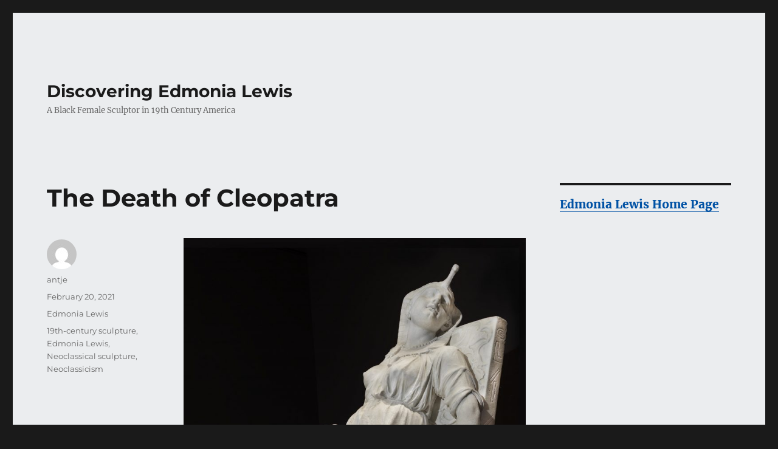

--- FILE ---
content_type: text/html; charset=UTF-8
request_url: https://edmonialewis.org/elBlog/index.php/2021/02/20/the-death-of-cleopatra/
body_size: 14015
content:
<!DOCTYPE html>
<html lang="en-US" class="no-js">
<head>
	<meta charset="UTF-8">
	<meta name="viewport" content="width=device-width, initial-scale=1">
	<link rel="profile" href="https://gmpg.org/xfn/11">
		<link rel="pingback" href="https://edmonialewis.org/elBlog/xmlrpc.php">
		<script>(function(html){html.className = html.className.replace(/\bno-js\b/,'js')})(document.documentElement);</script>
<title>The Death of Cleopatra &#8211; Discovering Edmonia Lewis</title>
<meta name='robots' content='max-image-preview:large' />
<link rel="alternate" type="application/rss+xml" title="Discovering Edmonia Lewis &raquo; Feed" href="https://edmonialewis.org/elBlog/index.php/feed/" />
<link rel="alternate" type="application/rss+xml" title="Discovering Edmonia Lewis &raquo; Comments Feed" href="https://edmonialewis.org/elBlog/index.php/comments/feed/" />
<link rel="alternate" type="application/rss+xml" title="Discovering Edmonia Lewis &raquo; The Death of Cleopatra Comments Feed" href="https://edmonialewis.org/elBlog/index.php/2021/02/20/the-death-of-cleopatra/feed/" />
<link rel="alternate" title="oEmbed (JSON)" type="application/json+oembed" href="https://edmonialewis.org/elBlog/index.php/wp-json/oembed/1.0/embed?url=https%3A%2F%2Fedmonialewis.org%2FelBlog%2Findex.php%2F2021%2F02%2F20%2Fthe-death-of-cleopatra%2F" />
<link rel="alternate" title="oEmbed (XML)" type="text/xml+oembed" href="https://edmonialewis.org/elBlog/index.php/wp-json/oembed/1.0/embed?url=https%3A%2F%2Fedmonialewis.org%2FelBlog%2Findex.php%2F2021%2F02%2F20%2Fthe-death-of-cleopatra%2F&#038;format=xml" />
<style id='wp-img-auto-sizes-contain-inline-css'>
img:is([sizes=auto i],[sizes^="auto," i]){contain-intrinsic-size:3000px 1500px}
/*# sourceURL=wp-img-auto-sizes-contain-inline-css */
</style>
<style id='wp-emoji-styles-inline-css'>

	img.wp-smiley, img.emoji {
		display: inline !important;
		border: none !important;
		box-shadow: none !important;
		height: 1em !important;
		width: 1em !important;
		margin: 0 0.07em !important;
		vertical-align: -0.1em !important;
		background: none !important;
		padding: 0 !important;
	}
/*# sourceURL=wp-emoji-styles-inline-css */
</style>
<style id='wp-block-library-inline-css'>
:root{--wp-block-synced-color:#7a00df;--wp-block-synced-color--rgb:122,0,223;--wp-bound-block-color:var(--wp-block-synced-color);--wp-editor-canvas-background:#ddd;--wp-admin-theme-color:#007cba;--wp-admin-theme-color--rgb:0,124,186;--wp-admin-theme-color-darker-10:#006ba1;--wp-admin-theme-color-darker-10--rgb:0,107,160.5;--wp-admin-theme-color-darker-20:#005a87;--wp-admin-theme-color-darker-20--rgb:0,90,135;--wp-admin-border-width-focus:2px}@media (min-resolution:192dpi){:root{--wp-admin-border-width-focus:1.5px}}.wp-element-button{cursor:pointer}:root .has-very-light-gray-background-color{background-color:#eee}:root .has-very-dark-gray-background-color{background-color:#313131}:root .has-very-light-gray-color{color:#eee}:root .has-very-dark-gray-color{color:#313131}:root .has-vivid-green-cyan-to-vivid-cyan-blue-gradient-background{background:linear-gradient(135deg,#00d084,#0693e3)}:root .has-purple-crush-gradient-background{background:linear-gradient(135deg,#34e2e4,#4721fb 50%,#ab1dfe)}:root .has-hazy-dawn-gradient-background{background:linear-gradient(135deg,#faaca8,#dad0ec)}:root .has-subdued-olive-gradient-background{background:linear-gradient(135deg,#fafae1,#67a671)}:root .has-atomic-cream-gradient-background{background:linear-gradient(135deg,#fdd79a,#004a59)}:root .has-nightshade-gradient-background{background:linear-gradient(135deg,#330968,#31cdcf)}:root .has-midnight-gradient-background{background:linear-gradient(135deg,#020381,#2874fc)}:root{--wp--preset--font-size--normal:16px;--wp--preset--font-size--huge:42px}.has-regular-font-size{font-size:1em}.has-larger-font-size{font-size:2.625em}.has-normal-font-size{font-size:var(--wp--preset--font-size--normal)}.has-huge-font-size{font-size:var(--wp--preset--font-size--huge)}.has-text-align-center{text-align:center}.has-text-align-left{text-align:left}.has-text-align-right{text-align:right}.has-fit-text{white-space:nowrap!important}#end-resizable-editor-section{display:none}.aligncenter{clear:both}.items-justified-left{justify-content:flex-start}.items-justified-center{justify-content:center}.items-justified-right{justify-content:flex-end}.items-justified-space-between{justify-content:space-between}.screen-reader-text{border:0;clip-path:inset(50%);height:1px;margin:-1px;overflow:hidden;padding:0;position:absolute;width:1px;word-wrap:normal!important}.screen-reader-text:focus{background-color:#ddd;clip-path:none;color:#444;display:block;font-size:1em;height:auto;left:5px;line-height:normal;padding:15px 23px 14px;text-decoration:none;top:5px;width:auto;z-index:100000}html :where(.has-border-color){border-style:solid}html :where([style*=border-top-color]){border-top-style:solid}html :where([style*=border-right-color]){border-right-style:solid}html :where([style*=border-bottom-color]){border-bottom-style:solid}html :where([style*=border-left-color]){border-left-style:solid}html :where([style*=border-width]){border-style:solid}html :where([style*=border-top-width]){border-top-style:solid}html :where([style*=border-right-width]){border-right-style:solid}html :where([style*=border-bottom-width]){border-bottom-style:solid}html :where([style*=border-left-width]){border-left-style:solid}html :where(img[class*=wp-image-]){height:auto;max-width:100%}:where(figure){margin:0 0 1em}html :where(.is-position-sticky){--wp-admin--admin-bar--position-offset:var(--wp-admin--admin-bar--height,0px)}@media screen and (max-width:600px){html :where(.is-position-sticky){--wp-admin--admin-bar--position-offset:0px}}

/*# sourceURL=wp-block-library-inline-css */
</style><style id='wp-block-image-inline-css'>
.wp-block-image>a,.wp-block-image>figure>a{display:inline-block}.wp-block-image img{box-sizing:border-box;height:auto;max-width:100%;vertical-align:bottom}@media not (prefers-reduced-motion){.wp-block-image img.hide{visibility:hidden}.wp-block-image img.show{animation:show-content-image .4s}}.wp-block-image[style*=border-radius] img,.wp-block-image[style*=border-radius]>a{border-radius:inherit}.wp-block-image.has-custom-border img{box-sizing:border-box}.wp-block-image.aligncenter{text-align:center}.wp-block-image.alignfull>a,.wp-block-image.alignwide>a{width:100%}.wp-block-image.alignfull img,.wp-block-image.alignwide img{height:auto;width:100%}.wp-block-image .aligncenter,.wp-block-image .alignleft,.wp-block-image .alignright,.wp-block-image.aligncenter,.wp-block-image.alignleft,.wp-block-image.alignright{display:table}.wp-block-image .aligncenter>figcaption,.wp-block-image .alignleft>figcaption,.wp-block-image .alignright>figcaption,.wp-block-image.aligncenter>figcaption,.wp-block-image.alignleft>figcaption,.wp-block-image.alignright>figcaption{caption-side:bottom;display:table-caption}.wp-block-image .alignleft{float:left;margin:.5em 1em .5em 0}.wp-block-image .alignright{float:right;margin:.5em 0 .5em 1em}.wp-block-image .aligncenter{margin-left:auto;margin-right:auto}.wp-block-image :where(figcaption){margin-bottom:1em;margin-top:.5em}.wp-block-image.is-style-circle-mask img{border-radius:9999px}@supports ((-webkit-mask-image:none) or (mask-image:none)) or (-webkit-mask-image:none){.wp-block-image.is-style-circle-mask img{border-radius:0;-webkit-mask-image:url('data:image/svg+xml;utf8,<svg viewBox="0 0 100 100" xmlns="http://www.w3.org/2000/svg"><circle cx="50" cy="50" r="50"/></svg>');mask-image:url('data:image/svg+xml;utf8,<svg viewBox="0 0 100 100" xmlns="http://www.w3.org/2000/svg"><circle cx="50" cy="50" r="50"/></svg>');mask-mode:alpha;-webkit-mask-position:center;mask-position:center;-webkit-mask-repeat:no-repeat;mask-repeat:no-repeat;-webkit-mask-size:contain;mask-size:contain}}:root :where(.wp-block-image.is-style-rounded img,.wp-block-image .is-style-rounded img){border-radius:9999px}.wp-block-image figure{margin:0}.wp-lightbox-container{display:flex;flex-direction:column;position:relative}.wp-lightbox-container img{cursor:zoom-in}.wp-lightbox-container img:hover+button{opacity:1}.wp-lightbox-container button{align-items:center;backdrop-filter:blur(16px) saturate(180%);background-color:#5a5a5a40;border:none;border-radius:4px;cursor:zoom-in;display:flex;height:20px;justify-content:center;opacity:0;padding:0;position:absolute;right:16px;text-align:center;top:16px;width:20px;z-index:100}@media not (prefers-reduced-motion){.wp-lightbox-container button{transition:opacity .2s ease}}.wp-lightbox-container button:focus-visible{outline:3px auto #5a5a5a40;outline:3px auto -webkit-focus-ring-color;outline-offset:3px}.wp-lightbox-container button:hover{cursor:pointer;opacity:1}.wp-lightbox-container button:focus{opacity:1}.wp-lightbox-container button:focus,.wp-lightbox-container button:hover,.wp-lightbox-container button:not(:hover):not(:active):not(.has-background){background-color:#5a5a5a40;border:none}.wp-lightbox-overlay{box-sizing:border-box;cursor:zoom-out;height:100vh;left:0;overflow:hidden;position:fixed;top:0;visibility:hidden;width:100%;z-index:100000}.wp-lightbox-overlay .close-button{align-items:center;cursor:pointer;display:flex;justify-content:center;min-height:40px;min-width:40px;padding:0;position:absolute;right:calc(env(safe-area-inset-right) + 16px);top:calc(env(safe-area-inset-top) + 16px);z-index:5000000}.wp-lightbox-overlay .close-button:focus,.wp-lightbox-overlay .close-button:hover,.wp-lightbox-overlay .close-button:not(:hover):not(:active):not(.has-background){background:none;border:none}.wp-lightbox-overlay .lightbox-image-container{height:var(--wp--lightbox-container-height);left:50%;overflow:hidden;position:absolute;top:50%;transform:translate(-50%,-50%);transform-origin:top left;width:var(--wp--lightbox-container-width);z-index:9999999999}.wp-lightbox-overlay .wp-block-image{align-items:center;box-sizing:border-box;display:flex;height:100%;justify-content:center;margin:0;position:relative;transform-origin:0 0;width:100%;z-index:3000000}.wp-lightbox-overlay .wp-block-image img{height:var(--wp--lightbox-image-height);min-height:var(--wp--lightbox-image-height);min-width:var(--wp--lightbox-image-width);width:var(--wp--lightbox-image-width)}.wp-lightbox-overlay .wp-block-image figcaption{display:none}.wp-lightbox-overlay button{background:none;border:none}.wp-lightbox-overlay .scrim{background-color:#fff;height:100%;opacity:.9;position:absolute;width:100%;z-index:2000000}.wp-lightbox-overlay.active{visibility:visible}@media not (prefers-reduced-motion){.wp-lightbox-overlay.active{animation:turn-on-visibility .25s both}.wp-lightbox-overlay.active img{animation:turn-on-visibility .35s both}.wp-lightbox-overlay.show-closing-animation:not(.active){animation:turn-off-visibility .35s both}.wp-lightbox-overlay.show-closing-animation:not(.active) img{animation:turn-off-visibility .25s both}.wp-lightbox-overlay.zoom.active{animation:none;opacity:1;visibility:visible}.wp-lightbox-overlay.zoom.active .lightbox-image-container{animation:lightbox-zoom-in .4s}.wp-lightbox-overlay.zoom.active .lightbox-image-container img{animation:none}.wp-lightbox-overlay.zoom.active .scrim{animation:turn-on-visibility .4s forwards}.wp-lightbox-overlay.zoom.show-closing-animation:not(.active){animation:none}.wp-lightbox-overlay.zoom.show-closing-animation:not(.active) .lightbox-image-container{animation:lightbox-zoom-out .4s}.wp-lightbox-overlay.zoom.show-closing-animation:not(.active) .lightbox-image-container img{animation:none}.wp-lightbox-overlay.zoom.show-closing-animation:not(.active) .scrim{animation:turn-off-visibility .4s forwards}}@keyframes show-content-image{0%{visibility:hidden}99%{visibility:hidden}to{visibility:visible}}@keyframes turn-on-visibility{0%{opacity:0}to{opacity:1}}@keyframes turn-off-visibility{0%{opacity:1;visibility:visible}99%{opacity:0;visibility:visible}to{opacity:0;visibility:hidden}}@keyframes lightbox-zoom-in{0%{transform:translate(calc((-100vw + var(--wp--lightbox-scrollbar-width))/2 + var(--wp--lightbox-initial-left-position)),calc(-50vh + var(--wp--lightbox-initial-top-position))) scale(var(--wp--lightbox-scale))}to{transform:translate(-50%,-50%) scale(1)}}@keyframes lightbox-zoom-out{0%{transform:translate(-50%,-50%) scale(1);visibility:visible}99%{visibility:visible}to{transform:translate(calc((-100vw + var(--wp--lightbox-scrollbar-width))/2 + var(--wp--lightbox-initial-left-position)),calc(-50vh + var(--wp--lightbox-initial-top-position))) scale(var(--wp--lightbox-scale));visibility:hidden}}
/*# sourceURL=https://edmonialewis.org/elBlog/wp-includes/blocks/image/style.min.css */
</style>
<style id='wp-block-image-theme-inline-css'>
:root :where(.wp-block-image figcaption){color:#555;font-size:13px;text-align:center}.is-dark-theme :root :where(.wp-block-image figcaption){color:#ffffffa6}.wp-block-image{margin:0 0 1em}
/*# sourceURL=https://edmonialewis.org/elBlog/wp-includes/blocks/image/theme.min.css */
</style>
<style id='wp-block-video-inline-css'>
.wp-block-video{box-sizing:border-box}.wp-block-video video{height:auto;vertical-align:middle;width:100%}@supports (position:sticky){.wp-block-video [poster]{object-fit:cover}}.wp-block-video.aligncenter{text-align:center}.wp-block-video :where(figcaption){margin-bottom:1em;margin-top:.5em}
/*# sourceURL=https://edmonialewis.org/elBlog/wp-includes/blocks/video/style.min.css */
</style>
<style id='wp-block-video-theme-inline-css'>
.wp-block-video :where(figcaption){color:#555;font-size:13px;text-align:center}.is-dark-theme .wp-block-video :where(figcaption){color:#ffffffa6}.wp-block-video{margin:0 0 1em}
/*# sourceURL=https://edmonialewis.org/elBlog/wp-includes/blocks/video/theme.min.css */
</style>
<style id='wp-block-paragraph-inline-css'>
.is-small-text{font-size:.875em}.is-regular-text{font-size:1em}.is-large-text{font-size:2.25em}.is-larger-text{font-size:3em}.has-drop-cap:not(:focus):first-letter{float:left;font-size:8.4em;font-style:normal;font-weight:100;line-height:.68;margin:.05em .1em 0 0;text-transform:uppercase}body.rtl .has-drop-cap:not(:focus):first-letter{float:none;margin-left:.1em}p.has-drop-cap.has-background{overflow:hidden}:root :where(p.has-background){padding:1.25em 2.375em}:where(p.has-text-color:not(.has-link-color)) a{color:inherit}p.has-text-align-left[style*="writing-mode:vertical-lr"],p.has-text-align-right[style*="writing-mode:vertical-rl"]{rotate:180deg}
/*# sourceURL=https://edmonialewis.org/elBlog/wp-includes/blocks/paragraph/style.min.css */
</style>
<style id='global-styles-inline-css'>
:root{--wp--preset--aspect-ratio--square: 1;--wp--preset--aspect-ratio--4-3: 4/3;--wp--preset--aspect-ratio--3-4: 3/4;--wp--preset--aspect-ratio--3-2: 3/2;--wp--preset--aspect-ratio--2-3: 2/3;--wp--preset--aspect-ratio--16-9: 16/9;--wp--preset--aspect-ratio--9-16: 9/16;--wp--preset--color--black: #000000;--wp--preset--color--cyan-bluish-gray: #abb8c3;--wp--preset--color--white: #fff;--wp--preset--color--pale-pink: #f78da7;--wp--preset--color--vivid-red: #cf2e2e;--wp--preset--color--luminous-vivid-orange: #ff6900;--wp--preset--color--luminous-vivid-amber: #fcb900;--wp--preset--color--light-green-cyan: #7bdcb5;--wp--preset--color--vivid-green-cyan: #00d084;--wp--preset--color--pale-cyan-blue: #8ed1fc;--wp--preset--color--vivid-cyan-blue: #0693e3;--wp--preset--color--vivid-purple: #9b51e0;--wp--preset--color--dark-gray: #1a1a1a;--wp--preset--color--medium-gray: #686868;--wp--preset--color--light-gray: #e5e5e5;--wp--preset--color--blue-gray: #4d545c;--wp--preset--color--bright-blue: #007acc;--wp--preset--color--light-blue: #9adffd;--wp--preset--color--dark-brown: #402b30;--wp--preset--color--medium-brown: #774e24;--wp--preset--color--dark-red: #640c1f;--wp--preset--color--bright-red: #ff675f;--wp--preset--color--yellow: #ffef8e;--wp--preset--gradient--vivid-cyan-blue-to-vivid-purple: linear-gradient(135deg,rgb(6,147,227) 0%,rgb(155,81,224) 100%);--wp--preset--gradient--light-green-cyan-to-vivid-green-cyan: linear-gradient(135deg,rgb(122,220,180) 0%,rgb(0,208,130) 100%);--wp--preset--gradient--luminous-vivid-amber-to-luminous-vivid-orange: linear-gradient(135deg,rgb(252,185,0) 0%,rgb(255,105,0) 100%);--wp--preset--gradient--luminous-vivid-orange-to-vivid-red: linear-gradient(135deg,rgb(255,105,0) 0%,rgb(207,46,46) 100%);--wp--preset--gradient--very-light-gray-to-cyan-bluish-gray: linear-gradient(135deg,rgb(238,238,238) 0%,rgb(169,184,195) 100%);--wp--preset--gradient--cool-to-warm-spectrum: linear-gradient(135deg,rgb(74,234,220) 0%,rgb(151,120,209) 20%,rgb(207,42,186) 40%,rgb(238,44,130) 60%,rgb(251,105,98) 80%,rgb(254,248,76) 100%);--wp--preset--gradient--blush-light-purple: linear-gradient(135deg,rgb(255,206,236) 0%,rgb(152,150,240) 100%);--wp--preset--gradient--blush-bordeaux: linear-gradient(135deg,rgb(254,205,165) 0%,rgb(254,45,45) 50%,rgb(107,0,62) 100%);--wp--preset--gradient--luminous-dusk: linear-gradient(135deg,rgb(255,203,112) 0%,rgb(199,81,192) 50%,rgb(65,88,208) 100%);--wp--preset--gradient--pale-ocean: linear-gradient(135deg,rgb(255,245,203) 0%,rgb(182,227,212) 50%,rgb(51,167,181) 100%);--wp--preset--gradient--electric-grass: linear-gradient(135deg,rgb(202,248,128) 0%,rgb(113,206,126) 100%);--wp--preset--gradient--midnight: linear-gradient(135deg,rgb(2,3,129) 0%,rgb(40,116,252) 100%);--wp--preset--font-size--small: 13px;--wp--preset--font-size--medium: 20px;--wp--preset--font-size--large: 36px;--wp--preset--font-size--x-large: 42px;--wp--preset--spacing--20: 0.44rem;--wp--preset--spacing--30: 0.67rem;--wp--preset--spacing--40: 1rem;--wp--preset--spacing--50: 1.5rem;--wp--preset--spacing--60: 2.25rem;--wp--preset--spacing--70: 3.38rem;--wp--preset--spacing--80: 5.06rem;--wp--preset--shadow--natural: 6px 6px 9px rgba(0, 0, 0, 0.2);--wp--preset--shadow--deep: 12px 12px 50px rgba(0, 0, 0, 0.4);--wp--preset--shadow--sharp: 6px 6px 0px rgba(0, 0, 0, 0.2);--wp--preset--shadow--outlined: 6px 6px 0px -3px rgb(255, 255, 255), 6px 6px rgb(0, 0, 0);--wp--preset--shadow--crisp: 6px 6px 0px rgb(0, 0, 0);}:where(.is-layout-flex){gap: 0.5em;}:where(.is-layout-grid){gap: 0.5em;}body .is-layout-flex{display: flex;}.is-layout-flex{flex-wrap: wrap;align-items: center;}.is-layout-flex > :is(*, div){margin: 0;}body .is-layout-grid{display: grid;}.is-layout-grid > :is(*, div){margin: 0;}:where(.wp-block-columns.is-layout-flex){gap: 2em;}:where(.wp-block-columns.is-layout-grid){gap: 2em;}:where(.wp-block-post-template.is-layout-flex){gap: 1.25em;}:where(.wp-block-post-template.is-layout-grid){gap: 1.25em;}.has-black-color{color: var(--wp--preset--color--black) !important;}.has-cyan-bluish-gray-color{color: var(--wp--preset--color--cyan-bluish-gray) !important;}.has-white-color{color: var(--wp--preset--color--white) !important;}.has-pale-pink-color{color: var(--wp--preset--color--pale-pink) !important;}.has-vivid-red-color{color: var(--wp--preset--color--vivid-red) !important;}.has-luminous-vivid-orange-color{color: var(--wp--preset--color--luminous-vivid-orange) !important;}.has-luminous-vivid-amber-color{color: var(--wp--preset--color--luminous-vivid-amber) !important;}.has-light-green-cyan-color{color: var(--wp--preset--color--light-green-cyan) !important;}.has-vivid-green-cyan-color{color: var(--wp--preset--color--vivid-green-cyan) !important;}.has-pale-cyan-blue-color{color: var(--wp--preset--color--pale-cyan-blue) !important;}.has-vivid-cyan-blue-color{color: var(--wp--preset--color--vivid-cyan-blue) !important;}.has-vivid-purple-color{color: var(--wp--preset--color--vivid-purple) !important;}.has-black-background-color{background-color: var(--wp--preset--color--black) !important;}.has-cyan-bluish-gray-background-color{background-color: var(--wp--preset--color--cyan-bluish-gray) !important;}.has-white-background-color{background-color: var(--wp--preset--color--white) !important;}.has-pale-pink-background-color{background-color: var(--wp--preset--color--pale-pink) !important;}.has-vivid-red-background-color{background-color: var(--wp--preset--color--vivid-red) !important;}.has-luminous-vivid-orange-background-color{background-color: var(--wp--preset--color--luminous-vivid-orange) !important;}.has-luminous-vivid-amber-background-color{background-color: var(--wp--preset--color--luminous-vivid-amber) !important;}.has-light-green-cyan-background-color{background-color: var(--wp--preset--color--light-green-cyan) !important;}.has-vivid-green-cyan-background-color{background-color: var(--wp--preset--color--vivid-green-cyan) !important;}.has-pale-cyan-blue-background-color{background-color: var(--wp--preset--color--pale-cyan-blue) !important;}.has-vivid-cyan-blue-background-color{background-color: var(--wp--preset--color--vivid-cyan-blue) !important;}.has-vivid-purple-background-color{background-color: var(--wp--preset--color--vivid-purple) !important;}.has-black-border-color{border-color: var(--wp--preset--color--black) !important;}.has-cyan-bluish-gray-border-color{border-color: var(--wp--preset--color--cyan-bluish-gray) !important;}.has-white-border-color{border-color: var(--wp--preset--color--white) !important;}.has-pale-pink-border-color{border-color: var(--wp--preset--color--pale-pink) !important;}.has-vivid-red-border-color{border-color: var(--wp--preset--color--vivid-red) !important;}.has-luminous-vivid-orange-border-color{border-color: var(--wp--preset--color--luminous-vivid-orange) !important;}.has-luminous-vivid-amber-border-color{border-color: var(--wp--preset--color--luminous-vivid-amber) !important;}.has-light-green-cyan-border-color{border-color: var(--wp--preset--color--light-green-cyan) !important;}.has-vivid-green-cyan-border-color{border-color: var(--wp--preset--color--vivid-green-cyan) !important;}.has-pale-cyan-blue-border-color{border-color: var(--wp--preset--color--pale-cyan-blue) !important;}.has-vivid-cyan-blue-border-color{border-color: var(--wp--preset--color--vivid-cyan-blue) !important;}.has-vivid-purple-border-color{border-color: var(--wp--preset--color--vivid-purple) !important;}.has-vivid-cyan-blue-to-vivid-purple-gradient-background{background: var(--wp--preset--gradient--vivid-cyan-blue-to-vivid-purple) !important;}.has-light-green-cyan-to-vivid-green-cyan-gradient-background{background: var(--wp--preset--gradient--light-green-cyan-to-vivid-green-cyan) !important;}.has-luminous-vivid-amber-to-luminous-vivid-orange-gradient-background{background: var(--wp--preset--gradient--luminous-vivid-amber-to-luminous-vivid-orange) !important;}.has-luminous-vivid-orange-to-vivid-red-gradient-background{background: var(--wp--preset--gradient--luminous-vivid-orange-to-vivid-red) !important;}.has-very-light-gray-to-cyan-bluish-gray-gradient-background{background: var(--wp--preset--gradient--very-light-gray-to-cyan-bluish-gray) !important;}.has-cool-to-warm-spectrum-gradient-background{background: var(--wp--preset--gradient--cool-to-warm-spectrum) !important;}.has-blush-light-purple-gradient-background{background: var(--wp--preset--gradient--blush-light-purple) !important;}.has-blush-bordeaux-gradient-background{background: var(--wp--preset--gradient--blush-bordeaux) !important;}.has-luminous-dusk-gradient-background{background: var(--wp--preset--gradient--luminous-dusk) !important;}.has-pale-ocean-gradient-background{background: var(--wp--preset--gradient--pale-ocean) !important;}.has-electric-grass-gradient-background{background: var(--wp--preset--gradient--electric-grass) !important;}.has-midnight-gradient-background{background: var(--wp--preset--gradient--midnight) !important;}.has-small-font-size{font-size: var(--wp--preset--font-size--small) !important;}.has-medium-font-size{font-size: var(--wp--preset--font-size--medium) !important;}.has-large-font-size{font-size: var(--wp--preset--font-size--large) !important;}.has-x-large-font-size{font-size: var(--wp--preset--font-size--x-large) !important;}
/*# sourceURL=global-styles-inline-css */
</style>

<style id='classic-theme-styles-inline-css'>
/*! This file is auto-generated */
.wp-block-button__link{color:#fff;background-color:#32373c;border-radius:9999px;box-shadow:none;text-decoration:none;padding:calc(.667em + 2px) calc(1.333em + 2px);font-size:1.125em}.wp-block-file__button{background:#32373c;color:#fff;text-decoration:none}
/*# sourceURL=/wp-includes/css/classic-themes.min.css */
</style>
<link rel='stylesheet' id='twentysixteen-fonts-css' href='https://edmonialewis.org/elBlog/wp-content/themes/twentysixteen/fonts/merriweather-plus-montserrat-plus-inconsolata.css?ver=20230328' media='all' />
<link rel='stylesheet' id='genericons-css' href='https://edmonialewis.org/elBlog/wp-content/themes/twentysixteen/genericons/genericons.css?ver=20201208' media='all' />
<link rel='stylesheet' id='twentysixteen-style-css' href='https://edmonialewis.org/elBlog/wp-content/themes/twentysixteen/style.css?ver=20230328' media='all' />
<style id='twentysixteen-style-inline-css'>

		/* Custom Page Background Color */
		.site {
			background-color: #ebedef;
		}

		mark,
		ins,
		button,
		button[disabled]:hover,
		button[disabled]:focus,
		input[type="button"],
		input[type="button"][disabled]:hover,
		input[type="button"][disabled]:focus,
		input[type="reset"],
		input[type="reset"][disabled]:hover,
		input[type="reset"][disabled]:focus,
		input[type="submit"],
		input[type="submit"][disabled]:hover,
		input[type="submit"][disabled]:focus,
		.menu-toggle.toggled-on,
		.menu-toggle.toggled-on:hover,
		.menu-toggle.toggled-on:focus,
		.pagination .prev,
		.pagination .next,
		.pagination .prev:hover,
		.pagination .prev:focus,
		.pagination .next:hover,
		.pagination .next:focus,
		.pagination .nav-links:before,
		.pagination .nav-links:after,
		.widget_calendar tbody a,
		.widget_calendar tbody a:hover,
		.widget_calendar tbody a:focus,
		.page-links a,
		.page-links a:hover,
		.page-links a:focus {
			color: #ebedef;
		}

		@media screen and (min-width: 56.875em) {
			.main-navigation ul ul li {
				background-color: #ebedef;
			}

			.main-navigation ul ul:after {
				border-top-color: #ebedef;
				border-bottom-color: #ebedef;
			}
		}
	

		/* Custom Link Color */
		.menu-toggle:hover,
		.menu-toggle:focus,
		a,
		.main-navigation a:hover,
		.main-navigation a:focus,
		.dropdown-toggle:hover,
		.dropdown-toggle:focus,
		.social-navigation a:hover:before,
		.social-navigation a:focus:before,
		.post-navigation a:hover .post-title,
		.post-navigation a:focus .post-title,
		.tagcloud a:hover,
		.tagcloud a:focus,
		.site-branding .site-title a:hover,
		.site-branding .site-title a:focus,
		.entry-title a:hover,
		.entry-title a:focus,
		.entry-footer a:hover,
		.entry-footer a:focus,
		.comment-metadata a:hover,
		.comment-metadata a:focus,
		.pingback .comment-edit-link:hover,
		.pingback .comment-edit-link:focus,
		.comment-reply-link,
		.comment-reply-link:hover,
		.comment-reply-link:focus,
		.required,
		.site-info a:hover,
		.site-info a:focus {
			color: #0052a5;
		}

		mark,
		ins,
		button:hover,
		button:focus,
		input[type="button"]:hover,
		input[type="button"]:focus,
		input[type="reset"]:hover,
		input[type="reset"]:focus,
		input[type="submit"]:hover,
		input[type="submit"]:focus,
		.pagination .prev:hover,
		.pagination .prev:focus,
		.pagination .next:hover,
		.pagination .next:focus,
		.widget_calendar tbody a,
		.page-links a:hover,
		.page-links a:focus {
			background-color: #0052a5;
		}

		input[type="date"]:focus,
		input[type="time"]:focus,
		input[type="datetime-local"]:focus,
		input[type="week"]:focus,
		input[type="month"]:focus,
		input[type="text"]:focus,
		input[type="email"]:focus,
		input[type="url"]:focus,
		input[type="password"]:focus,
		input[type="search"]:focus,
		input[type="tel"]:focus,
		input[type="number"]:focus,
		textarea:focus,
		.tagcloud a:hover,
		.tagcloud a:focus,
		.menu-toggle:hover,
		.menu-toggle:focus {
			border-color: #0052a5;
		}

		@media screen and (min-width: 56.875em) {
			.main-navigation li:hover > a,
			.main-navigation li.focus > a {
				color: #0052a5;
			}
		}
	
/*# sourceURL=twentysixteen-style-inline-css */
</style>
<link rel='stylesheet' id='twentysixteen-block-style-css' href='https://edmonialewis.org/elBlog/wp-content/themes/twentysixteen/css/blocks.css?ver=20230206' media='all' />
<script src="https://edmonialewis.org/elBlog/wp-includes/js/jquery/jquery.min.js?ver=3.7.1" id="jquery-core-js"></script>
<script src="https://edmonialewis.org/elBlog/wp-includes/js/jquery/jquery-migrate.min.js?ver=3.4.1" id="jquery-migrate-js"></script>
<link rel="https://api.w.org/" href="https://edmonialewis.org/elBlog/index.php/wp-json/" /><link rel="alternate" title="JSON" type="application/json" href="https://edmonialewis.org/elBlog/index.php/wp-json/wp/v2/posts/42" /><link rel="EditURI" type="application/rsd+xml" title="RSD" href="https://edmonialewis.org/elBlog/xmlrpc.php?rsd" />
<meta name="generator" content="WordPress 6.9" />
<link rel="canonical" href="https://edmonialewis.org/elBlog/index.php/2021/02/20/the-death-of-cleopatra/" />
<link rel='shortlink' href='https://edmonialewis.org/elBlog/?p=42' />
</head>

<body class="wp-singular post-template-default single single-post postid-42 single-format-standard wp-embed-responsive wp-theme-twentysixteen">
<div id="page" class="site">
	<div class="site-inner">
		<a class="skip-link screen-reader-text" href="#content">
			Skip to content		</a>

		<header id="masthead" class="site-header">
			<div class="site-header-main">
				<div class="site-branding">
					
											<p class="site-title"><a href="https://edmonialewis.org/elBlog/" rel="home">Discovering Edmonia Lewis</a></p>
												<p class="site-description">A Black Female Sculptor in 19th Century America</p>
									</div><!-- .site-branding -->

							</div><!-- .site-header-main -->

					</header><!-- .site-header -->

		<div id="content" class="site-content">

<div id="primary" class="content-area">
	<main id="main" class="site-main">
		
<article id="post-42" class="post-42 post type-post status-publish format-standard hentry category-edmonia-lewis tag-19th-century-sculpture tag-edmonia-lewis tag-neoclassical-sculpture tag-neoclassicism">
	<header class="entry-header">
		<h1 class="entry-title">The Death of Cleopatra</h1>	</header><!-- .entry-header -->

	
	
	<div class="entry-content">
		
<figure class="wp-block-image size-large"><img fetchpriority="high" decoding="async" width="809" height="1024" src="https://edmonialewis.org/elBlog/wp-content/uploads/2021/02/Cleopatra_2-809x1024.jpg" alt="" class="wp-image-60" srcset="https://edmonialewis.org/elBlog/wp-content/uploads/2021/02/Cleopatra_2-809x1024.jpg 809w, https://edmonialewis.org/elBlog/wp-content/uploads/2021/02/Cleopatra_2-237x300.jpg 237w, https://edmonialewis.org/elBlog/wp-content/uploads/2021/02/Cleopatra_2-768x972.jpg 768w, https://edmonialewis.org/elBlog/wp-content/uploads/2021/02/Cleopatra_2-1213x1536.jpg 1213w, https://edmonialewis.org/elBlog/wp-content/uploads/2021/02/Cleopatra_2-1618x2048.jpg 1618w, https://edmonialewis.org/elBlog/wp-content/uploads/2021/02/Cleopatra_2-1200x1519.jpg 1200w, https://edmonialewis.org/elBlog/wp-content/uploads/2021/02/Cleopatra_2-scaled.jpg 2022w" sizes="(max-width: 709px) 85vw, (max-width: 909px) 67vw, (max-width: 984px) 61vw, (max-width: 1362px) 45vw, 600px" /><figcaption class="wp-element-caption"><em>Edmonia Lewis, The Death of Cleopatra, 1876, marble. Smithsonian American Art Museum, Washington, DC.  Image credit: SAAM.  </em> </figcaption></figure>



<p style="font-size:18px"><strong>The <em>Death of Cleopatra</em> was Edmonia Lewis&#8217; most ambitious project</strong>: A large marble sculpture (weighing almost 3 tons), completed for the 1876 Centennial exhibition in Philadelphia.  I have spent a lot of time trying to figure out what to say about this sculpture, and I am currently working on a scholarly essay. I will sum it up here when it&#8217;s done, but for now, here is a video to give you a start. If it sounds a bit like a student presentation, that&#8217;s because it started out as one (I gave it in the fall of 2020 in a class in an American Art survey). I no longer agree with some of the things I say here about the &#8220;meaning&#8221; of the sculpture&#8211;in particular, I no longer believe that Lewis&#8217; sculpture is so very different from other Cleopatras of her time. In fact, for the essay I am writing, I focus on why it is that Lewis  deliberately created a sculpture that does *not* stand out. (Side note: Recalibrating your thinking is one of the most important and most exhausting parts of doing academic research.) But the video is still accurate on the fact; it gives you the basics about the <em>Death of Cleopatra</em>, and then a bit more. </p>



<figure class="wp-block-video"><video height="720" style="aspect-ratio: 1280 / 720;" width="1280" controls src="https://edmonialewis.org/elBlog/wp-content/uploads/2021/02/Edmonia-Lewis-Presentation.mp4"></video></figure>



<p> </p>



<p>If you are interested in the fascinating afterlife of the <em>Death of Cleopatra</em>, several links in part 2 of the resource section lead to news articles and podcasts that tell its &#8220;lost and found&#8221; story, and how it ended up in the storage shed of a mall in Illinois in the late 1980s. It had sat for many years in wind and weather, and if you study <a href="https://americanart.si.edu/artwork/death-cleopatra-33878" data-type="URL" data-id="https://americanart.si.edu/artwork/death-cleopatra-33878" target="_blank" rel="noreferrer noopener">the high-resolution images</a> the Smithsonian American Art Museum provides up close, you can see the weather damage that has destroyed what would have once been a highly polished marble surface. </p>



<p class="has-dark-red-color has-white-background-color has-text-color has-background" style="font-size:24px"><strong>Your Turn</strong> </p>



<p class="has-dark-red-color has-white-background-color has-text-color has-background has-normal-font-size">I am curious: I usually write blogs and feel awkward about &#8220;vlogs&#8221; or video presentations. <strong>Did you like the short overview in video form</strong>? What are the advantages and disadvantages of a written blog post as opposed to a video presentation like this? Do you have a preference? <br>(<strong>Disclaimer:</strong> this is not a professionally produced video! It was intentionally made with simple tools that are widely available: a slide show with a&#8211;slightly angsty&#8211;voiceover, which could be recorded with any simple recording software. I used Zoom&#8217;s screen sharing and video recording function, but there are many free applications that work the same way. I apologize I did not include CC captioning. I am still learning.)</p>
	</div><!-- .entry-content -->

	<footer class="entry-footer">
		<span class="byline"><span class="author vcard"><img alt='' src='https://secure.gravatar.com/avatar/4580bdc9659e7c34fbafd4c5202c2cb7a435eba6caaf2c76f8afb15ad4f68f13?s=49&#038;d=mm&#038;r=g' srcset='https://secure.gravatar.com/avatar/4580bdc9659e7c34fbafd4c5202c2cb7a435eba6caaf2c76f8afb15ad4f68f13?s=98&#038;d=mm&#038;r=g 2x' class='avatar avatar-49 photo' height='49' width='49' decoding='async'/><span class="screen-reader-text">Author </span> <a class="url fn n" href="https://edmonialewis.org/elBlog/index.php/author/antje/">antje</a></span></span><span class="posted-on"><span class="screen-reader-text">Posted on </span><a href="https://edmonialewis.org/elBlog/index.php/2021/02/20/the-death-of-cleopatra/" rel="bookmark"><time class="entry-date published" datetime="2021-02-20T17:20:20+00:00">February 20, 2021</time><time class="updated" datetime="2023-02-14T15:43:11+00:00">February 14, 2023</time></a></span><span class="cat-links"><span class="screen-reader-text">Categories </span><a href="https://edmonialewis.org/elBlog/index.php/category/edmonia-lewis/" rel="category tag">Edmonia Lewis</a></span><span class="tags-links"><span class="screen-reader-text">Tags </span><a href="https://edmonialewis.org/elBlog/index.php/tag/19th-century-sculpture/" rel="tag">19th-century sculpture</a>, <a href="https://edmonialewis.org/elBlog/index.php/tag/edmonia-lewis/" rel="tag">Edmonia Lewis</a>, <a href="https://edmonialewis.org/elBlog/index.php/tag/neoclassical-sculpture/" rel="tag">Neoclassical sculpture</a>, <a href="https://edmonialewis.org/elBlog/index.php/tag/neoclassicism/" rel="tag">Neoclassicism</a></span>			</footer><!-- .entry-footer -->
</article><!-- #post-42 -->

<div id="comments" class="comments-area">

			<h2 class="comments-title">
			8 thoughts on &ldquo;The Death of Cleopatra&rdquo;		</h2>

		
		<ol class="comment-list">
					<li id="comment-869" class="comment even thread-even depth-1 parent">
			<article id="div-comment-869" class="comment-body">
				<footer class="comment-meta">
					<div class="comment-author vcard">
						<img alt='' src='https://secure.gravatar.com/avatar/3bd162b11c2da3e3b08a30fbd38c95dbad0b516a7e435df5159107260bf5a939?s=42&#038;d=mm&#038;r=g' srcset='https://secure.gravatar.com/avatar/3bd162b11c2da3e3b08a30fbd38c95dbad0b516a7e435df5159107260bf5a939?s=84&#038;d=mm&#038;r=g 2x' class='avatar avatar-42 photo' height='42' width='42' decoding='async'/>						<b class="fn">Polly Bohmfalk</b> <span class="says">says:</span>					</div><!-- .comment-author -->

					<div class="comment-metadata">
						<a href="https://edmonialewis.org/elBlog/index.php/2021/02/20/the-death-of-cleopatra/#comment-869"><time datetime="2022-03-08T01:36:05+00:00">March 8, 2022 at 1:36 am</time></a>					</div><!-- .comment-metadata -->

									</footer><!-- .comment-meta -->

				<div class="comment-content">
					<p>What a wonderful job you have done here! I applaud you for all of it. I am a sort-of-sculptor, mostly wood, female, and almost 80, but in no way even close to this woman&#8217;s skill. I had never heard of her until I read Smithsonian&#8217;s current (recent?) article on her.<br />
The oddest thing for me &#8211; I could not find the snake; perhaps the lighting makes it difficult to see.<br />
Snake or no snake, thank you so much for this video, and I wish you all good things in your career!.</p>
				</div><!-- .comment-content -->

				<div class="reply"><a rel="nofollow" class="comment-reply-login" href="https://edmonialewis.org/elBlog/wp-login.php?redirect_to=https%3A%2F%2Fedmonialewis.org%2FelBlog%2Findex.php%2F2021%2F02%2F20%2Fthe-death-of-cleopatra%2F">Log in to Reply</a></div>			</article><!-- .comment-body -->
		<ol class="children">
		<li id="comment-877" class="comment byuser comment-author-antje bypostauthor odd alt depth-2">
			<article id="div-comment-877" class="comment-body">
				<footer class="comment-meta">
					<div class="comment-author vcard">
						<img alt='' src='https://secure.gravatar.com/avatar/4580bdc9659e7c34fbafd4c5202c2cb7a435eba6caaf2c76f8afb15ad4f68f13?s=42&#038;d=mm&#038;r=g' srcset='https://secure.gravatar.com/avatar/4580bdc9659e7c34fbafd4c5202c2cb7a435eba6caaf2c76f8afb15ad4f68f13?s=84&#038;d=mm&#038;r=g 2x' class='avatar avatar-42 photo' height='42' width='42' loading='lazy' decoding='async'/>						<b class="fn"><a href="https://edmonialewis.org/elBlog" class="url" rel="ugc">antje</a></b> <span class="says">says:</span>					</div><!-- .comment-author -->

					<div class="comment-metadata">
						<a href="https://edmonialewis.org/elBlog/index.php/2021/02/20/the-death-of-cleopatra/#comment-877"><time datetime="2022-03-09T15:52:29+00:00">March 9, 2022 at 3:52 pm</time></a>					</div><!-- .comment-metadata -->

									</footer><!-- .comment-meta -->

				<div class="comment-content">
					<p>Thank you, Polly. I really appreciate hearing from you and your attention to detail! From what I have read (not having seen the sculpture in person, which would make it clearer), the extensive damage to the sculpture while displayed outdoors for decades and then improperly stored included the snake&#8217;s head. If you zoom in on the <a href="https://americanart.si.edu/artwork/death-cleopatra-33878" target="_blank" rel="noopener nofollow ugc">frontal image at the Smithsonian</a>, you can see that she is holding something in her right hand, the one that is resting on her thigh, and that is what is left of the snake!</p>
				</div><!-- .comment-content -->

				<div class="reply"><a rel="nofollow" class="comment-reply-login" href="https://edmonialewis.org/elBlog/wp-login.php?redirect_to=https%3A%2F%2Fedmonialewis.org%2FelBlog%2Findex.php%2F2021%2F02%2F20%2Fthe-death-of-cleopatra%2F">Log in to Reply</a></div>			</article><!-- .comment-body -->
		</li><!-- #comment-## -->
</ol><!-- .children -->
</li><!-- #comment-## -->
		<li id="comment-1369" class="comment even thread-odd thread-alt depth-1 parent">
			<article id="div-comment-1369" class="comment-body">
				<footer class="comment-meta">
					<div class="comment-author vcard">
						<img alt='' src='https://secure.gravatar.com/avatar/d10d4c7d4f345a8bb1d4a00cc1a3bb7b0fa138a59e404953809b03bb7ebf655e?s=42&#038;d=mm&#038;r=g' srcset='https://secure.gravatar.com/avatar/d10d4c7d4f345a8bb1d4a00cc1a3bb7b0fa138a59e404953809b03bb7ebf655e?s=84&#038;d=mm&#038;r=g 2x' class='avatar avatar-42 photo' height='42' width='42' loading='lazy' decoding='async'/>						<b class="fn">LYNN M WILSON</b> <span class="says">says:</span>					</div><!-- .comment-author -->

					<div class="comment-metadata">
						<a href="https://edmonialewis.org/elBlog/index.php/2021/02/20/the-death-of-cleopatra/#comment-1369"><time datetime="2022-06-06T15:12:55+00:00">June 6, 2022 at 3:12 pm</time></a>					</div><!-- .comment-metadata -->

									</footer><!-- .comment-meta -->

				<div class="comment-content">
					<p>Excellent presentation Ms Anderson [you voice reminds me of Tatiana Anderson &#8211; comcast]- I just purchased  Black Heritage Stamp of Edmonia Lewis and had never heard of her.  I immediately googled to find out who she was!!!  Kudos for the presentation!!!  It is always a wonderful opportunity to discover excellence and feel really proud of my ancestors contribution to our community and the world!!!!</p>
				</div><!-- .comment-content -->

				<div class="reply"><a rel="nofollow" class="comment-reply-login" href="https://edmonialewis.org/elBlog/wp-login.php?redirect_to=https%3A%2F%2Fedmonialewis.org%2FelBlog%2Findex.php%2F2021%2F02%2F20%2Fthe-death-of-cleopatra%2F">Log in to Reply</a></div>			</article><!-- .comment-body -->
		<ol class="children">
		<li id="comment-1377" class="comment byuser comment-author-antje bypostauthor odd alt depth-2">
			<article id="div-comment-1377" class="comment-body">
				<footer class="comment-meta">
					<div class="comment-author vcard">
						<img alt='' src='https://secure.gravatar.com/avatar/4580bdc9659e7c34fbafd4c5202c2cb7a435eba6caaf2c76f8afb15ad4f68f13?s=42&#038;d=mm&#038;r=g' srcset='https://secure.gravatar.com/avatar/4580bdc9659e7c34fbafd4c5202c2cb7a435eba6caaf2c76f8afb15ad4f68f13?s=84&#038;d=mm&#038;r=g 2x' class='avatar avatar-42 photo' height='42' width='42' loading='lazy' decoding='async'/>						<b class="fn"><a href="https://edmonialewis.org/elBlog" class="url" rel="ugc">antje</a></b> <span class="says">says:</span>					</div><!-- .comment-author -->

					<div class="comment-metadata">
						<a href="https://edmonialewis.org/elBlog/index.php/2021/02/20/the-death-of-cleopatra/#comment-1377"><time datetime="2022-06-08T02:35:36+00:00">June 8, 2022 at 2:35 am</time></a>					</div><!-- .comment-metadata -->

									</footer><!-- .comment-meta -->

				<div class="comment-content">
					<p>Thank you so much, Ms. Wilson&#8211;I feel honored, and I am so glad you got  the stamps! I was so excited about them that got myself enough to last until my holiday mail in December! Edmonia Lewis is definitely someone to be honored and be proud of, and I am glad that the USPS chose her this year!</p>
				</div><!-- .comment-content -->

				<div class="reply"><a rel="nofollow" class="comment-reply-login" href="https://edmonialewis.org/elBlog/wp-login.php?redirect_to=https%3A%2F%2Fedmonialewis.org%2FelBlog%2Findex.php%2F2021%2F02%2F20%2Fthe-death-of-cleopatra%2F">Log in to Reply</a></div>			</article><!-- .comment-body -->
		</li><!-- #comment-## -->
</ol><!-- .children -->
</li><!-- #comment-## -->
		<li id="comment-1488" class="comment even thread-even depth-1 parent">
			<article id="div-comment-1488" class="comment-body">
				<footer class="comment-meta">
					<div class="comment-author vcard">
						<img alt='' src='https://secure.gravatar.com/avatar/c5f91a173a35aa0c9092bba50dfc588b6ee84c14ebc6060ebd5c3f665142b88f?s=42&#038;d=mm&#038;r=g' srcset='https://secure.gravatar.com/avatar/c5f91a173a35aa0c9092bba50dfc588b6ee84c14ebc6060ebd5c3f665142b88f?s=84&#038;d=mm&#038;r=g 2x' class='avatar avatar-42 photo' height='42' width='42' loading='lazy' decoding='async'/>						<b class="fn">Betsy Ulmer</b> <span class="says">says:</span>					</div><!-- .comment-author -->

					<div class="comment-metadata">
						<a href="https://edmonialewis.org/elBlog/index.php/2021/02/20/the-death-of-cleopatra/#comment-1488"><time datetime="2022-07-11T03:33:20+00:00">July 11, 2022 at 3:33 am</time></a>					</div><!-- .comment-metadata -->

									</footer><!-- .comment-meta -->

				<div class="comment-content">
					<p>I purchased the Edmonia Lewis stamps in late June and sent one on a letter to a friend. She asked me if I knew why Lewis was chosen for a postage stamp. I did not. Oh my goodness, from reading about Edmonia Lewis to listening to your presentation I now know why Edmonia Lewis was chosen for the honor. I taught for 33 years in middle school and had never heard of her.  Now I must educate my grandchildren. Isn’t it wonderful to learn!</p>
				</div><!-- .comment-content -->

				<div class="reply"><a rel="nofollow" class="comment-reply-login" href="https://edmonialewis.org/elBlog/wp-login.php?redirect_to=https%3A%2F%2Fedmonialewis.org%2FelBlog%2Findex.php%2F2021%2F02%2F20%2Fthe-death-of-cleopatra%2F">Log in to Reply</a></div>			</article><!-- .comment-body -->
		<ol class="children">
		<li id="comment-1490" class="comment byuser comment-author-antje bypostauthor odd alt depth-2">
			<article id="div-comment-1490" class="comment-body">
				<footer class="comment-meta">
					<div class="comment-author vcard">
						<img alt='' src='https://secure.gravatar.com/avatar/4580bdc9659e7c34fbafd4c5202c2cb7a435eba6caaf2c76f8afb15ad4f68f13?s=42&#038;d=mm&#038;r=g' srcset='https://secure.gravatar.com/avatar/4580bdc9659e7c34fbafd4c5202c2cb7a435eba6caaf2c76f8afb15ad4f68f13?s=84&#038;d=mm&#038;r=g 2x' class='avatar avatar-42 photo' height='42' width='42' loading='lazy' decoding='async'/>						<b class="fn"><a href="https://edmonialewis.org/elBlog" class="url" rel="ugc">antje</a></b> <span class="says">says:</span>					</div><!-- .comment-author -->

					<div class="comment-metadata">
						<a href="https://edmonialewis.org/elBlog/index.php/2021/02/20/the-death-of-cleopatra/#comment-1490"><time datetime="2022-07-12T02:32:30+00:00">July 12, 2022 at 2:32 am</time></a>					</div><!-- .comment-metadata -->

									</footer><!-- .comment-meta -->

				<div class="comment-content">
					<p>Thank you so much! I am so glad. I had not ever heard of her until I started to study art history 4 years ago&#8211;after teaching college English for over two decades. It is wonderful to learn!</p>
				</div><!-- .comment-content -->

				<div class="reply"><a rel="nofollow" class="comment-reply-login" href="https://edmonialewis.org/elBlog/wp-login.php?redirect_to=https%3A%2F%2Fedmonialewis.org%2FelBlog%2Findex.php%2F2021%2F02%2F20%2Fthe-death-of-cleopatra%2F">Log in to Reply</a></div>			</article><!-- .comment-body -->
		</li><!-- #comment-## -->
</ol><!-- .children -->
</li><!-- #comment-## -->
		<li id="comment-1534" class="comment even thread-odd thread-alt depth-1 parent">
			<article id="div-comment-1534" class="comment-body">
				<footer class="comment-meta">
					<div class="comment-author vcard">
						<img alt='' src='https://secure.gravatar.com/avatar/46f145de813a38187864a43c07fbc00bcd714af281c98a769c21f03583a61ca9?s=42&#038;d=mm&#038;r=g' srcset='https://secure.gravatar.com/avatar/46f145de813a38187864a43c07fbc00bcd714af281c98a769c21f03583a61ca9?s=84&#038;d=mm&#038;r=g 2x' class='avatar avatar-42 photo' height='42' width='42' loading='lazy' decoding='async'/>						<b class="fn">Pansy Green</b> <span class="says">says:</span>					</div><!-- .comment-author -->

					<div class="comment-metadata">
						<a href="https://edmonialewis.org/elBlog/index.php/2021/02/20/the-death-of-cleopatra/#comment-1534"><time datetime="2022-07-20T20:47:44+00:00">July 20, 2022 at 8:47 pm</time></a>					</div><!-- .comment-metadata -->

									</footer><!-- .comment-meta -->

				<div class="comment-content">
					<p>I learned of Edmonia Lewis only after a google search as I make it a point to purchase Black heritage postal stamps and she appeared as one of the figures.  Not only did I learn of Miss Lewis in greater detail but I learned even more about Cleopatra and the many interpretations of her death and life.  I look forward to visiting the Smithsonian Museum in DC where I assume it yet is exhibited?<br />
Thank you.</p>
				</div><!-- .comment-content -->

				<div class="reply"><a rel="nofollow" class="comment-reply-login" href="https://edmonialewis.org/elBlog/wp-login.php?redirect_to=https%3A%2F%2Fedmonialewis.org%2FelBlog%2Findex.php%2F2021%2F02%2F20%2Fthe-death-of-cleopatra%2F">Log in to Reply</a></div>			</article><!-- .comment-body -->
		<ol class="children">
		<li id="comment-1619" class="comment byuser comment-author-antje bypostauthor odd alt depth-2">
			<article id="div-comment-1619" class="comment-body">
				<footer class="comment-meta">
					<div class="comment-author vcard">
						<img alt='' src='https://secure.gravatar.com/avatar/4580bdc9659e7c34fbafd4c5202c2cb7a435eba6caaf2c76f8afb15ad4f68f13?s=42&#038;d=mm&#038;r=g' srcset='https://secure.gravatar.com/avatar/4580bdc9659e7c34fbafd4c5202c2cb7a435eba6caaf2c76f8afb15ad4f68f13?s=84&#038;d=mm&#038;r=g 2x' class='avatar avatar-42 photo' height='42' width='42' loading='lazy' decoding='async'/>						<b class="fn"><a href="https://edmonialewis.org/elBlog" class="url" rel="ugc">antje</a></b> <span class="says">says:</span>					</div><!-- .comment-author -->

					<div class="comment-metadata">
						<a href="https://edmonialewis.org/elBlog/index.php/2021/02/20/the-death-of-cleopatra/#comment-1619"><time datetime="2022-07-29T13:27:01+00:00">July 29, 2022 at 1:27 pm</time></a>					</div><!-- .comment-metadata -->

									</footer><!-- .comment-meta -->

				<div class="comment-content">
					<p>Thank you, Ms. Green! I am glad you found out about Edmonia Lewis through the stamps! I have not gone to see the Death of Cleopatra at the Smithsonian, but I know the work is currently on exhibit&#8211;and it is on my bucket list to go see it. I am working on a more detailed discussion of this sculpture this year, because the 19th century was so fascinated by Cleopatra.</p>
				</div><!-- .comment-content -->

				<div class="reply"><a rel="nofollow" class="comment-reply-login" href="https://edmonialewis.org/elBlog/wp-login.php?redirect_to=https%3A%2F%2Fedmonialewis.org%2FelBlog%2Findex.php%2F2021%2F02%2F20%2Fthe-death-of-cleopatra%2F">Log in to Reply</a></div>			</article><!-- .comment-body -->
		</li><!-- #comment-## -->
</ol><!-- .children -->
</li><!-- #comment-## -->
		</ol><!-- .comment-list -->

		
	
	
		<div id="respond" class="comment-respond">
		<h2 id="reply-title" class="comment-reply-title">Leave a Reply <small><a rel="nofollow" id="cancel-comment-reply-link" href="/elBlog/index.php/2021/02/20/the-death-of-cleopatra/#respond" style="display:none;">Cancel reply</a></small></h2><p class="must-log-in">You must be <a href="https://edmonialewis.org/elBlog/wp-login.php?redirect_to=https%3A%2F%2Fedmonialewis.org%2FelBlog%2Findex.php%2F2021%2F02%2F20%2Fthe-death-of-cleopatra%2F">logged in</a> to post a comment.</p>	</div><!-- #respond -->
	
</div><!-- .comments-area -->

	<nav class="navigation post-navigation" aria-label="Posts">
		<h2 class="screen-reader-text">Post navigation</h2>
		<div class="nav-links"><div class="nav-previous"><a href="https://edmonialewis.org/elBlog/index.php/2021/02/19/edmonia-lewis-biography/" rel="prev"><span class="meta-nav" aria-hidden="true">Previous</span> <span class="screen-reader-text">Previous post:</span> <span class="post-title">A Brief Life of Edmonia Lewis</span></a></div><div class="nav-next"><a href="https://edmonialewis.org/elBlog/index.php/2021/02/22/looking-at-edmonia-lewis/" rel="next"><span class="meta-nav" aria-hidden="true">Next</span> <span class="screen-reader-text">Next post:</span> <span class="post-title">Looking at Edmonia Lewis</span></a></div></div>
	</nav>
	</main><!-- .site-main -->

	<aside id="content-bottom-widgets" class="content-bottom-widgets">
			<div class="widget-area">
			<section id="archives-2" class="widget widget_archive"><h2 class="widget-title">Archives</h2><nav aria-label="Archives">
			<ul>
					<li><a href='https://edmonialewis.org/elBlog/index.php/2021/05/'>May 2021</a></li>
	<li><a href='https://edmonialewis.org/elBlog/index.php/2021/04/'>April 2021</a></li>
	<li><a href='https://edmonialewis.org/elBlog/index.php/2021/02/'>February 2021</a></li>
			</ul>

			</nav></section><section id="categories-2" class="widget widget_categories"><h2 class="widget-title">Categories</h2><nav aria-label="Categories">
			<ul>
					<li class="cat-item cat-item-2"><a href="https://edmonialewis.org/elBlog/index.php/category/edmonia-lewis/">Edmonia Lewis</a>
</li>
	<li class="cat-item cat-item-35"><a href="https://edmonialewis.org/elBlog/index.php/category/meta-fuller/">Meta Fuller</a>
</li>
	<li class="cat-item cat-item-4"><a href="https://edmonialewis.org/elBlog/index.php/category/nuts-and-bolts/">Nuts and Bolts</a>
</li>
			</ul>

			</nav></section><section id="meta-2" class="widget widget_meta"><h2 class="widget-title">Meta</h2><nav aria-label="Meta">
		<ul>
						<li><a href="https://edmonialewis.org/elBlog/wp-login.php">Log in</a></li>
			<li><a href="https://edmonialewis.org/elBlog/index.php/feed/">Entries feed</a></li>
			<li><a href="https://edmonialewis.org/elBlog/index.php/comments/feed/">Comments feed</a></li>

			<li><a href="https://wordpress.org/">WordPress.org</a></li>
		</ul>

		</nav></section>		</div><!-- .widget-area -->
	
	</aside><!-- .content-bottom-widgets -->

</div><!-- .content-area -->


	<aside id="secondary" class="sidebar widget-area">
		<section id="custom_html-3" class="widget_text widget widget_custom_html"><div class="textwidget custom-html-widget"><h2>
	<a href="https://edmonialewis.org">Edmonia Lewis Home Page</a></h2>
</div></section>	</aside><!-- .sidebar .widget-area -->

		</div><!-- .site-content -->

		<footer id="colophon" class="site-footer">
			
			
			<div class="site-info">
								<span class="site-title"><a href="https://edmonialewis.org/elBlog/" rel="home">Discovering Edmonia Lewis</a></span>
								<a href="https://wordpress.org/" class="imprint">
					Proudly powered by WordPress				</a>
			</div><!-- .site-info -->
		</footer><!-- .site-footer -->
	</div><!-- .site-inner -->
</div><!-- .site -->

<script type="speculationrules">
{"prefetch":[{"source":"document","where":{"and":[{"href_matches":"/elBlog/*"},{"not":{"href_matches":["/elBlog/wp-*.php","/elBlog/wp-admin/*","/elBlog/wp-content/uploads/*","/elBlog/wp-content/*","/elBlog/wp-content/plugins/*","/elBlog/wp-content/themes/twentysixteen/*","/elBlog/*\\?(.+)"]}},{"not":{"selector_matches":"a[rel~=\"nofollow\"]"}},{"not":{"selector_matches":".no-prefetch, .no-prefetch a"}}]},"eagerness":"conservative"}]}
</script>
<script src="https://edmonialewis.org/elBlog/wp-content/themes/twentysixteen/js/skip-link-focus-fix.js?ver=20170530" id="twentysixteen-skip-link-focus-fix-js"></script>
<script src="https://edmonialewis.org/elBlog/wp-includes/js/comment-reply.min.js?ver=6.9" id="comment-reply-js" async data-wp-strategy="async" fetchpriority="low"></script>
<script id="twentysixteen-script-js-extra">
var screenReaderText = {"expand":"expand child menu","collapse":"collapse child menu"};
//# sourceURL=twentysixteen-script-js-extra
</script>
<script src="https://edmonialewis.org/elBlog/wp-content/themes/twentysixteen/js/functions.js?ver=20211130" id="twentysixteen-script-js"></script>
<script id="wp-emoji-settings" type="application/json">
{"baseUrl":"https://s.w.org/images/core/emoji/17.0.2/72x72/","ext":".png","svgUrl":"https://s.w.org/images/core/emoji/17.0.2/svg/","svgExt":".svg","source":{"concatemoji":"https://edmonialewis.org/elBlog/wp-includes/js/wp-emoji-release.min.js?ver=6.9"}}
</script>
<script type="module">
/*! This file is auto-generated */
const a=JSON.parse(document.getElementById("wp-emoji-settings").textContent),o=(window._wpemojiSettings=a,"wpEmojiSettingsSupports"),s=["flag","emoji"];function i(e){try{var t={supportTests:e,timestamp:(new Date).valueOf()};sessionStorage.setItem(o,JSON.stringify(t))}catch(e){}}function c(e,t,n){e.clearRect(0,0,e.canvas.width,e.canvas.height),e.fillText(t,0,0);t=new Uint32Array(e.getImageData(0,0,e.canvas.width,e.canvas.height).data);e.clearRect(0,0,e.canvas.width,e.canvas.height),e.fillText(n,0,0);const a=new Uint32Array(e.getImageData(0,0,e.canvas.width,e.canvas.height).data);return t.every((e,t)=>e===a[t])}function p(e,t){e.clearRect(0,0,e.canvas.width,e.canvas.height),e.fillText(t,0,0);var n=e.getImageData(16,16,1,1);for(let e=0;e<n.data.length;e++)if(0!==n.data[e])return!1;return!0}function u(e,t,n,a){switch(t){case"flag":return n(e,"\ud83c\udff3\ufe0f\u200d\u26a7\ufe0f","\ud83c\udff3\ufe0f\u200b\u26a7\ufe0f")?!1:!n(e,"\ud83c\udde8\ud83c\uddf6","\ud83c\udde8\u200b\ud83c\uddf6")&&!n(e,"\ud83c\udff4\udb40\udc67\udb40\udc62\udb40\udc65\udb40\udc6e\udb40\udc67\udb40\udc7f","\ud83c\udff4\u200b\udb40\udc67\u200b\udb40\udc62\u200b\udb40\udc65\u200b\udb40\udc6e\u200b\udb40\udc67\u200b\udb40\udc7f");case"emoji":return!a(e,"\ud83e\u1fac8")}return!1}function f(e,t,n,a){let r;const o=(r="undefined"!=typeof WorkerGlobalScope&&self instanceof WorkerGlobalScope?new OffscreenCanvas(300,150):document.createElement("canvas")).getContext("2d",{willReadFrequently:!0}),s=(o.textBaseline="top",o.font="600 32px Arial",{});return e.forEach(e=>{s[e]=t(o,e,n,a)}),s}function r(e){var t=document.createElement("script");t.src=e,t.defer=!0,document.head.appendChild(t)}a.supports={everything:!0,everythingExceptFlag:!0},new Promise(t=>{let n=function(){try{var e=JSON.parse(sessionStorage.getItem(o));if("object"==typeof e&&"number"==typeof e.timestamp&&(new Date).valueOf()<e.timestamp+604800&&"object"==typeof e.supportTests)return e.supportTests}catch(e){}return null}();if(!n){if("undefined"!=typeof Worker&&"undefined"!=typeof OffscreenCanvas&&"undefined"!=typeof URL&&URL.createObjectURL&&"undefined"!=typeof Blob)try{var e="postMessage("+f.toString()+"("+[JSON.stringify(s),u.toString(),c.toString(),p.toString()].join(",")+"));",a=new Blob([e],{type:"text/javascript"});const r=new Worker(URL.createObjectURL(a),{name:"wpTestEmojiSupports"});return void(r.onmessage=e=>{i(n=e.data),r.terminate(),t(n)})}catch(e){}i(n=f(s,u,c,p))}t(n)}).then(e=>{for(const n in e)a.supports[n]=e[n],a.supports.everything=a.supports.everything&&a.supports[n],"flag"!==n&&(a.supports.everythingExceptFlag=a.supports.everythingExceptFlag&&a.supports[n]);var t;a.supports.everythingExceptFlag=a.supports.everythingExceptFlag&&!a.supports.flag,a.supports.everything||((t=a.source||{}).concatemoji?r(t.concatemoji):t.wpemoji&&t.twemoji&&(r(t.twemoji),r(t.wpemoji)))});
//# sourceURL=https://edmonialewis.org/elBlog/wp-includes/js/wp-emoji-loader.min.js
</script>
</body>
</html>
